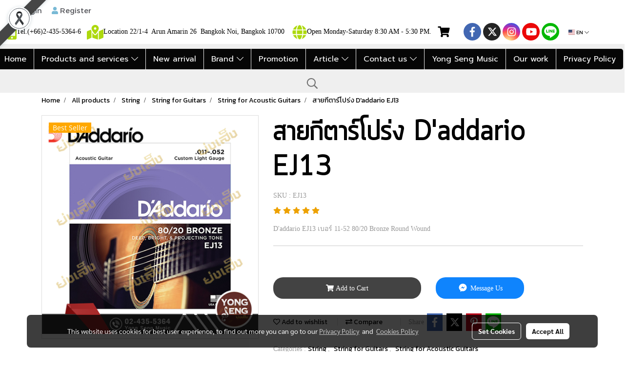

--- FILE ---
content_type: text/plain
request_url: https://www.google-analytics.com/j/collect?v=1&_v=j102&a=200667519&t=pageview&_s=1&dl=https%3A%2F%2Fwww.yongsengmusical.com%2Fen%2Fproduct%2F26152-38815%2F%25E0%25B8%25AA%25E0%25B8%25B2%25E0%25B8%25A2%25E0%25B8%2581%25E0%25B8%25B5%25E0%25B8%2595%25E0%25B8%25B2%25E0%25B8%25A3%25E0%25B9%258C%25E0%25B9%2582%25E0%25B8%259B%25E0%25B8%25A3%25E0%25B9%2588%25E0%25B8%2587-d039addario-ej13&ul=en-us%40posix&dt=%E0%B8%AA%E0%B8%B2%E0%B8%A2%E0%B8%81%E0%B8%B5%E0%B8%95%E0%B8%B2%E0%B8%A3%E0%B9%8C%E0%B9%82%E0%B8%9B%E0%B8%A3%E0%B9%88%E0%B8%87%20D%27addario%20EJ13&sr=1280x720&vp=1280x720&_u=YADAAEABAAAAACAAI~&jid=1375057577&gjid=1693990269&cid=83531054.1768844928&tid=UA-199533324-1&_gid=47513750.1768844929&_r=1&_slc=1&gtm=45He61e1n8156FVGQ4v846312569za200zd846312569&gcd=13l3l3l3l1l1&dma=0&tag_exp=103116026~103200004~104527907~104528500~104684208~104684211~105391252~115495940~115938465~115938469~116744866~117041588&z=903685820
body_size: -573
content:
2,cG-Y3C8MFHE2L